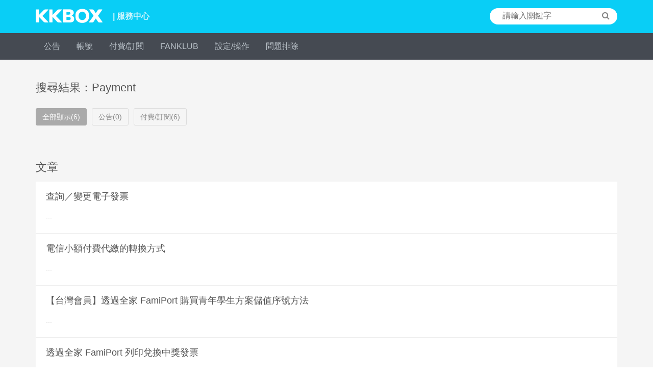

--- FILE ---
content_type: text/html; charset=UTF-8
request_url: https://help.kkbox.com/tw/zh-tw/search?p=kkbox&q=Payment
body_size: 5330
content:
<!DOCTYPE html>
<html>
<head>
    <meta charset="utf-8">
    <title>KKBOX 服務中心</title>
        <meta name="viewport" content="width=device-width, initial-scale=1.0, minimum-scale=1.0"/>
    <meta name="description" content="KKBOX 是亞洲最具影響力的聲音社群品牌，超過 5,000 萬首歌曲任你探索，以及上千檔 Podcast 節目免費聽！" />
    <meta name="keywords" content="KKBOX,音樂,常見問題,FAQ,付費,music,listen,streaming,play"/>
    <meta property="og:image" content="/images/og/og.png"/>
    <meta property="og:image:width" content="1200"/>
    <meta property="og:image:height" content="630"/>
    <meta name="csrf-token" content="913KS7BR8b8euia2L5S3Wz4zTSLTrurRZkAW3jN1" />
            <link rel="shortcut icon" href="https://www.kkbox.com/favicon.ico">
                <link rel="stylesheet" href="https://help.kkbox.com/css/all.min.css">
        <style>
            .ui-autocomplete { width: 230px; }
            .ui-helper-hidden-accessible { display:none; }
            #sb-site{background-color: #f5f5f5;}
        </style>

        
                <style type="text/css">
        .main__division .list >div:nth-child(2){
            margin-top: 50px;
        }
        .type-title {
            margin-bottom: 16px
        }
    </style>

</head>
<body class="kkbox-style">
    <script>
    <!--
      dataLayer = [];
    //-->
    </script>

    <!-- Google Tag Manager KKBOX-->
<noscript><iframe src="//www.googletagmanager.com/ns.html?id=GTM-TV3JCV"
height="0" width="0" style="display:none;visibility:hidden"></iframe></noscript>
<script>(function(w,d,s,l,i){w[l]=w[l]||[];w[l].push({'gtm.start':
new Date().getTime(),event:'gtm.js'});var f=d.getElementsByTagName(s)[0],
j=d.createElement(s),dl=l!='dataLayer'?'&l='+l:'';j.async=true;j.src=
'//www.googletagmanager.com/gtm.js?id='+i+dl;f.parentNode.insertBefore(j,f);
})(window,document,'script','dataLayer','GTM-TV3JCV');</script>
<!-- End Google Tag Manager -->

    <script src="https://help.kkbox.com/js/all.min.js"></script>

    <div id="sb-site"> <!-- Your main site content. -->
        <header class="header">
    <div class="width--fixed clearfix">
        <a class="header__logo pull--left hidden-xs" href="https://help.kkbox.com/tw/zh-tw?p=kkbox">
            <img src="/images/logo/logo_kkbox.png" alt="KKBOX Logo"/>
            <span class="header__logo__text">| 服務中心</span>
        </a>
        <a href="https://help.kkbox.com/tw/zh-tw/?p=kkbox">
            <span class="header__logo__text text-center visible-xs-block">服務中心</span>
        </a>
                    
            <div class="header__search search search--white pull--right hidden-xs">
                <form action="/tw/zh-tw/search?p=kkbox" method="GET">
  <input id="search-bar" name="q" class="search__input" type="text" placeholder="請輸入關鍵字">
  <input type="hidden" name="p" value="kkbox">
  <button class="search__button button--icon" type="submit"><span class="fa fa-search"></span></button>
  <input type="hidden" name="_token" value="913KS7BR8b8euia2L5S3Wz4zTSLTrurRZkAW3jN1">
</form>


 <!-- /script -->
            </div>

            
            <button class="visible-xs-inline button--right button--icon text-white"><a href="/tw/zh-tw/m-search?p=kkbox"><span class="fa fa-search"></span></a></button>
                
        <button class="visible-xs-inline button--left button--icon sb-toggle-left navbar-left text-white"><span class="fa fa-bars fa-lg"></span></button>
    </div>
</header>


<div class="navigation navigation--grey hidden-xs js-fix-nav">
    <ul class="width--fixed clearfix">
        

                <li class="navigation__item ">
            <a class="navigation__item__link" href="/tw/zh-tw/news-all?p=kkbox">公告</a>
        </li>
        
        
                    <li class="navigation__item ">
                <a class="navigation__item__link" href="https://help.kkbox.com/tw/zh-tw/account/register?p=kkbox"
                    onclick="dataLayer.push({'event': 'trackClick', 'category': 'Menu', 'action': 'ClickMainMenu', 'label': '帳號'});"
                >帳號</a>
            </li>
                    <li class="navigation__item ">
                <a class="navigation__item__link" href="https://help.kkbox.com/tw/zh-tw/billing/pay-types?p=kkbox"
                    onclick="dataLayer.push({'event': 'trackClick', 'category': 'Menu', 'action': 'ClickMainMenu', 'label': '付費/訂閱'});"
                >付費/訂閱</a>
            </li>
                    <li class="navigation__item ">
                <a class="navigation__item__link" href="https://help.kkbox.com/tw/zh-tw/fanklub/features?p=kkbox"
                    onclick="dataLayer.push({'event': 'trackClick', 'category': 'Menu', 'action': 'ClickMainMenu', 'label': 'FANKLUB'});"
                >FANKLUB</a>
            </li>
                    <li class="navigation__item ">
                <a class="navigation__item__link" href="https://help.kkbox.com/tw/zh-tw/technical/people?p=kkbox"
                    onclick="dataLayer.push({'event': 'trackClick', 'category': 'Menu', 'action': 'ClickMainMenu', 'label': '設定/操作'});"
                >設定/操作</a>
            </li>
                    <li class="navigation__item ">
                <a class="navigation__item__link" href="https://help.kkbox.com/tw/zh-tw/troubleshooting/troubleshooting-others?p=kkbox"
                    onclick="dataLayer.push({'event': 'trackClick', 'category': 'Menu', 'action': 'ClickMainMenu', 'label': '問題排除'});"
                >問題排除</a>
            </li>
            </ul>
</div>

<!-- Sticky-kit -->
 <script src="https://help.kkbox.com/js/jquery.sticky-kit.min.js"></script>
 <script>
 $(function() {
   $(".js-fix-sidebar").stick_in_parent({offset_top:70});
   $(".js-fix-nav").stick_in_parent({ spacer: false });
 });
 </script>
<!-- Sticky-kit -->

        
        <div class="container">
                        
<div class="main__division">
    <h2 class="title title--lg">搜尋結果：Payment</h2>
    
    <ul class="navigation navigation--ghost clearfix">
        <li class="navigation__item navigation__item--active">
            <a class="navigation__item__link" href="/tw/zh-tw/search?q=Payment&amp;p=kkbox">全部顯示(6)</a>
        </li>
        <li class="navigation__item ">
            <a class="navigation__item__link" href="/tw/zh-tw/search?q=Payment&amp;p=kkbox&amp;sort_type=news">公告(0)</a>
        </li>
                                    <li class="navigation__item ">
                    <a class="navigation__item__link" href="/tw/zh-tw/search?q=Payment&amp;p=kkbox&amp;sort_type=7">付費/訂閱(6)</a>
                </li>
                        </ul>
</div>


<div class="main__division">
    <ul class="list list--preview">
        
                                                <div>
                    <h2 class="type-title title--lg">文章</h2>
                    <li class="list__item padding-20">
        <a href="https://help.kkbox.com/tw/zh-tw/billing/billing-problem/104?p=kkbox" target="_blank">
        <h3 class="list__item__subject title--md">
            查詢／變更電子發票
        </h3>
        <p class="list_item__preview">
            ...
        </p>
        </a>
    </li>
    <li class="list__item padding-20">
        <a href="https://help.kkbox.com/tw/zh-tw/billing/cancel-change/1897?p=kkbox" target="_blank">
        <h3 class="list__item__subject title--md">
            電信小額付費代繳的轉換方式
        </h3>
        <p class="list_item__preview">
            ...
        </p>
        </a>
    </li>
    <li class="list__item padding-20">
        <a href="https://help.kkbox.com/tw/zh-tw/billing/pay-types/2328?p=kkbox" target="_blank">
        <h3 class="list__item__subject title--md">
            【台灣會員】透過全家 FamiPort 購買青年學生方案儲值序號方法
        </h3>
        <p class="list_item__preview">
            ...
        </p>
        </a>
    </li>
    <li class="list__item padding-20">
        <a href="https://help.kkbox.com/tw/zh-tw/billing/billing-problem/2771?p=kkbox" target="_blank">
        <h3 class="list__item__subject title--md">
            透過全家 FamiPort 列印兌換中獎發票
        </h3>
        <p class="list_item__preview">
            ...
        </p>
        </a>
    </li>
    <li class="list__item padding-20">
        <a href="https://help.kkbox.com/tw/zh-tw/billing/billing-problem/2958?p=kkbox" target="_blank">
        <h3 class="list__item__subject title--md">
            原台灣之星方案因應台灣大哥大帳務調整的相關 Q & A
        </h3>
        <p class="list_item__preview">
            ...
        </p>
        </a>
    </li>
    <li class="list__item padding-20">
        <a href="https://help.kkbox.com/tw/zh-tw/billing/billing-problem/2986?p=kkbox" target="_blank">
        <h3 class="list__item__subject title--md">
            【台灣會員】已付費，FANKLUB 超級粉絲未升級
        </h3>
        <p class="list_item__preview">
            ...
        </p>
        </a>
    </li>
                </div>
                        </ul>
    <div id="infiniteLoader" class="loading hide">
        <i class="fa fa-spinner fa-spin"></i>
        <span class="loading__text">正在載入</span>
    </div>
</div>

        </div>

        <div class="width--fixed hidden-xs">
    
    <footer class="footer clearfix">
        <div class="footer__link pull--left">
            <a class="footer__link__item" target="_blank" href="https://help.kkbox.com/tw/zh-tw"
               onclick="dataLayer.push({'event': 'trackClick', 'category': 'Menu', 'action': 'ClickFooter', 'label': '服務中心' });"
            >服務中心</a>
            <a class="footer__link__item" target="_blank" href="https://ssl.kkbox.com/member.php"
               onclick="dataLayer.push({'event': 'trackClick', 'category': 'Menu', 'action': 'ClickFooter', 'label': '會員中心'});"
            >會員中心</a>
                        <a class="footer__link__item" target="_blank" href="https://kkpoints.kkbox.com/info"
               onclick="dataLayer.push({'event': 'trackClick', 'category': 'Menu', 'action': 'ClickFooter', 'label': '點數中心'});"
            >點數中心</a>
            
                        <a class="footer__link__item" target="_blank" href="https://cs.kkbox.com/tw/song-suggestion"
               onclick="dataLayer.push({'event': 'trackClick', 'category': 'Menu', 'action': 'ClickFooter', 'label': '提交歌曲建議'});"
            >提交歌曲建議</a>
            


        </div>

        
        <div class="footer__drop drop drop--up pull--right dropup">
            <button class="drop__toggle pill dropdown-toggle" data-toggle="dropdown">
                <span class="drop__toggle__current">台灣</span>
                <span class="fa fa-caret-up"></span>
            </button>
            <ul class="drop__menu dropdown-menu">
                                    <li class="drop__menu__item"><a href="https://help.kkbox.com/tw/zh-tw/search?p=kkbox&amp;q=Payment">台灣</a></li>
                                    <li class="drop__menu__item"><a href="https://help.kkbox.com/hk/zh-tw/search?p=kkbox&amp;q=Payment">香港</a></li>
                                    <li class="drop__menu__item"><a href="https://help.kkbox.com/jp/ja/search?p=kkbox&amp;q=Payment">日本</a></li>
                                    <li class="drop__menu__item"><a href="https://help.kkbox.com/my/en/search?p=kkbox&amp;q=Payment">馬來西亞</a></li>
                                    <li class="drop__menu__item"><a href="https://help.kkbox.com/sg/en/search?p=kkbox&amp;q=Payment">新加坡</a></li>
                            </ul>
        </div>

        
        <div class="footer__drop drop drop--up pull--right dropup">
            <button class="drop__toggle pill dropdown-toggle" data-toggle="dropdown">
                <span class="drop__toggle__current">繁體中文</span>
                <span class="fa fa-caret-up"></span>
            </button>
            <ul class="drop__menu dropdown-menu">
                                    <li class="drop__menu__item"><a href="https://help.kkbox.com/tw/zh-tw/search?p=kkbox&amp;q=Payment">繁體中文</a></li>
                                    <li class="drop__menu__item"><a href="https://help.kkbox.com/tw/en/search?p=kkbox&amp;q=Payment">English</a></li>
                            </ul>
        </div>

        <div class="clearfix"></div>
        <p class="copyright pull--left">Copyright © 2025 KKBOX All Rights Reserved.</p>
        <div class="social pull--right">
            <a href="http://www.facebook.com/KKBOXTW" target="_blank"><span class="fa fa-facebook"></span></a>
                            <a href="https://twitter.com/KKBOX" target="_blank"><span class="fa fa-twitter"></span></a>
                        <a href="https://www.youtube.com/user/KKBOX" target="_blank"><span class="fa fa-youtube"></span></a>
                            <a href="https://www.instagram.com/kkbox_tw/" target="_blank"><span class="fa fa-instagram"></span></a>
                    </div>
    </footer>
</div>



<footer class="footer--mobile visible-xs-block">
    
    <div class="footer__drop drop drop--up dropup">
        <button class="drop__toggle pill bar dropdown-toggle" data-toggle="dropdown">
            <span class="drop__toggle__current">Taiwan 台灣</span>
            <span class="fa fa-caret-up"></span>
        </button>
        <ul class="drop__menu dropdown-menu">
                      <li class="drop__menu__item"><a href="https://help.kkbox.com/tw/zh-tw/search?p=kkbox&amp;q=Payment">Taiwan 台灣</a></li>
                      <li class="drop__menu__item"><a href="https://help.kkbox.com/hk/zh-tw/search?p=kkbox&amp;q=Payment">Hong Kong 香港澳門</a></li>
                      <li class="drop__menu__item"><a href="https://help.kkbox.com/jp/ja/search?p=kkbox&amp;q=Payment">Japan 日本</a></li>
                      <li class="drop__menu__item"><a href="https://help.kkbox.com/my/en/search?p=kkbox&amp;q=Payment">Malaysia 馬來西亞</a></li>
                      <li class="drop__menu__item"><a href="https://help.kkbox.com/sg/en/search?p=kkbox&amp;q=Payment">Singapore 新加坡</a></li>
                  </ul>
    </div>


    
    <div class="footer__drop drop drop--up dropup">
        <button class="drop__toggle pill bar dropdown-toggle" data-toggle="dropdown">
            <span class="drop__toggle__current">繁體中文</span>
            <span class="fa fa-caret-up"></span>
        </button>
        <ul class="drop__menu dropdown-menu">
                            <li class="drop__menu__item"><a href="https://help.kkbox.com/tw/zh-tw/search?p=kkbox&amp;q=Payment">繁體中文</a></li>
                            <li class="drop__menu__item"><a href="https://help.kkbox.com/tw/en/search?p=kkbox&amp;q=Payment">English</a></li>
                    </ul>
    </div>

    <div class="social">
        <a href="http://www.facebook.com/KKBOXTW" target="_blank"><span class="fa fa-facebook"></span></a>
                    <a href="https://twitter.com/KKBOX" target="_blank"><span class="fa fa-twitter"></span></a>
                <a href="https://www.youtube.com/user/KKBOX"  target="_blank"><span class="fa fa-youtube"></span></a>
                    <a href="https://www.instagram.com/kkbox_tw/" target="_blank"><span class="fa fa-instagram"></span></a>
            </div>
    <p class="copyright text-center">Copyright © 2025 KKBOX All Rights Reserved.</p>
</footer>

<script>
    $(function() {
        // 問題分類下拉式選單
        $('.js-dropdown-toggle').click(function(event) {
            $(this).siblings('ul.drop__menu').toggleClass('hide');
        });
    });
</script>

    </div> <!-- Your main site content. -->

    <div class="sb-slidebar sb-left"> 
        <!-- The Mobile menu -->
<div class="mobile-sidebar " id="menu">
    <a class="logo--sidebar kkbox" href="https://help.kkbox.com/tw/zh-tw/?p=kkbox">
        <span class="logo__text">服務中心</span>
    </a>
    <ul class="list list--sidebar list--sidebar--main">
        <li class="list__item list__item--announcement">
            <a class="list__item__wrap" href="/tw/zh-tw/news-all?p=kkbox">
                <h3 class="list__item__subject">公告</h3>
            </a>
        </li>

        
        
                    <li class="list__item list__item--account/register">
                <a class="list__item__wrap" href="https://help.kkbox.com/tw/zh-tw/account/register?p=kkbox"
                onclick="dataLayer.push({'event': 'trackClick', 'category': 'Menu', 'action': 'ClickMainMenu', 'label': '帳號'});">
                    <h3 class="list__item__subject">帳號</h3>
                </a>
            </li>
                    <li class="list__item list__item--billing/pay-types">
                <a class="list__item__wrap" href="https://help.kkbox.com/tw/zh-tw/billing/pay-types?p=kkbox"
                onclick="dataLayer.push({'event': 'trackClick', 'category': 'Menu', 'action': 'ClickMainMenu', 'label': '付費/訂閱'});">
                    <h3 class="list__item__subject">付費/訂閱</h3>
                </a>
            </li>
                    <li class="list__item list__item--fanklub/features">
                <a class="list__item__wrap" href="https://help.kkbox.com/tw/zh-tw/fanklub/features?p=kkbox"
                onclick="dataLayer.push({'event': 'trackClick', 'category': 'Menu', 'action': 'ClickMainMenu', 'label': 'FANKLUB'});">
                    <h3 class="list__item__subject">FANKLUB</h3>
                </a>
            </li>
                    <li class="list__item list__item--technical/people">
                <a class="list__item__wrap" href="https://help.kkbox.com/tw/zh-tw/technical/people?p=kkbox"
                onclick="dataLayer.push({'event': 'trackClick', 'category': 'Menu', 'action': 'ClickMainMenu', 'label': '設定/操作'});">
                    <h3 class="list__item__subject">設定/操作</h3>
                </a>
            </li>
                    <li class="list__item list__item--troubleshooting/troubleshooting-others">
                <a class="list__item__wrap" href="https://help.kkbox.com/tw/zh-tw/troubleshooting/troubleshooting-others?p=kkbox"
                onclick="dataLayer.push({'event': 'trackClick', 'category': 'Menu', 'action': 'ClickMainMenu', 'label': '問題排除'});">
                    <h3 class="list__item__subject">問題排除</h3>
                </a>
            </li>
            </ul>

    <ul class="list list--sidebar">
        <li class="list__item">
            <a class="list__item__wrap" href="https://help.kkbox.com/tw/zh-tw"
            onclick="dataLayer.push({'event': 'trackClick', 'category': 'Menu', 'action': 'ClickFooter', 'label': '服務中心'});">
                <h3 class="list__item__subject">服務中心</h3>
            </a>
        </li>
        <li class="list__item">
            <a class="list__item__wrap" href="https://ssl.kkbox.com/member.php"
            onclick="dataLayer.push({'event': 'trackClick', 'category': 'Menu', 'action': 'ClickFooter', 'label': '會員中心'});">
                <h3 class="list__item__subject">會員中心</h3>
            </a>
        </li>
                <li class="list__item">
            <a class="list__item__wrap" href="https://kkpoints.kkbox.com/info"
            onclick="dataLayer.push({'event': 'trackClick', 'category': 'Menu', 'action': 'ClickFooter', 'label': '點數中心'});">
                <h3 class="list__item__subject">點數中心</h3>
            </a>
        </li>
                <li class="list__item">
            <a class="list__item__wrap" href="https://cs.kkbox.com/tw/song-suggestion"
               onclick="dataLayer.push({'event': 'trackClick', 'category': 'Menu', 'action': 'ClickFooter', 'label': '提交歌曲建議'});">
                <h3 class="list__item__subject">提交歌曲建議</h3>
            </a>
        </li>



    </ul>

</div>
    </div> 

    <script>
  <!--
  // search-bar.blade.php 搜尋功能
  $(document).ready(function($) {
      $( "#search-bar" ).autocomplete({
        source: '/tw/zh-tw/search-keyword?p=kkbox',
        minLength: 0
      }).focus(function() {
        $(this).autocomplete("search", "");
      });

      $('.ui-autocomplete').addClass('search--drop');
  });
  //-->
  </script>

<script>
    $(document).ready(function() {
        var count = 1; // init
        var total = 1;
        var stopFetching = false;
        var $infiniteLoader = $('div#infiniteLoader');

        $(window).scroll(loadMore);

        function loadMore() {
            var fh = $('footer:visible').height();

            if (stopFetching) {
                return false;
            }

            if ($(window).scrollTop() >= $(document).height() - $(window).height() - fh) {
                if (count >= total) {
                    $infiniteLoader.removeClass('hide');
                    $('.loading__text').text('沒有更多內容了');
                    $('.fa-spin').removeClass();
                    stopFetching = true;
                    return false;
                }
                count ++;
                loadArticle(count);
            }
        }

        function loadArticle(pageNumber){
             // offset scroll up
             $('body').animate({scrollTop: $(window).scrollTop() - 80}, 5);

             $infiniteLoader.removeClass('hide');
             stopFetching = true;
             $.ajax({
                 url: "/tw/zh-tw/search?p=kkbox",
                 type:'GET',
                 data: "q=Payment" +"&page="+ pageNumber + '&sort_type=all',
                 success: function(html){
                     $infiniteLoader.addClass('hide');
                     $(".list--preview > .list__item").last().after(html);
                     stopFetching = false;
                 }
             });
         return false;
       }
    });
</script>

<!-- Slidebars -->
 <script>
   (function($) {
     $(document).ready(function() {
       $.slidebars({
        siteClose: true
       });
     });
   }) (jQuery);
 </script>
<!-- End Slidebars -->

<!-- Start Alexa Certify Javascript -->
<script type="text/javascript"><!--
_atrk_opts = { atrk_acct:"bYP4i1acVE00wd", domain:"kkbox.com",dynamic: true};
(function() { var as = document.createElement('script'); as.type = 'text/javascript'; as.async = true; as.src = "//d31qbv1cthcecs.cloudfront.net/atrk.js"; var s = document.getElementsByTagName('script')[0];s.parentNode.insertBefore(as, s); })();
// --></script>
<noscript><img src="//d5nxst8fruw4z.cloudfront.net/atrk.gif?account=bYP4i1acVE00wd" style="display:none" height="1" width="1" alt="" /></noscript>
<!-- End Alexa Certify Javascript -->
</body>
</html>
